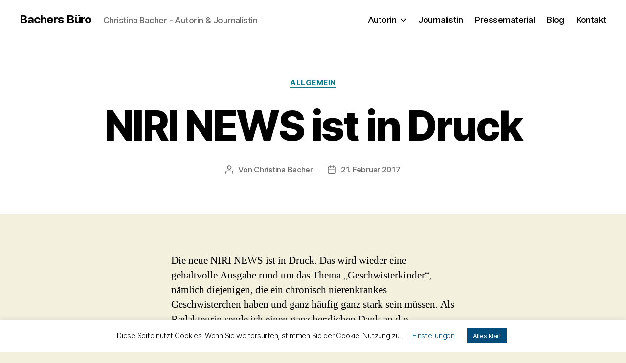

--- FILE ---
content_type: text/html; charset=UTF-8
request_url: https://www.bachers-buero.de/niri-news-ist-in-druck/
body_size: 15568
content:
<!DOCTYPE html>

<html class="no-js" lang="de">

	<head>

		<meta charset="UTF-8">
		<meta name="viewport" content="width=device-width, initial-scale=1.0">

		<link rel="profile" href="https://gmpg.org/xfn/11">

		<title>NIRI NEWS ist in Druck &#8211; Bachers Büro</title>
<meta name='robots' content='max-image-preview:large' />
	<style>img:is([sizes="auto" i], [sizes^="auto," i]) { contain-intrinsic-size: 3000px 1500px }</style>
	<link rel='dns-prefetch' href='//www.bachers-buero.de' />
<link rel="alternate" type="application/rss+xml" title="Bachers Büro &raquo; Feed" href="https://www.bachers-buero.de/feed/" />
<link rel="alternate" type="application/rss+xml" title="Bachers Büro &raquo; Kommentar-Feed" href="https://www.bachers-buero.de/comments/feed/" />
<link rel="alternate" type="application/rss+xml" title="Bachers Büro &raquo; NIRI NEWS ist in Druck-Kommentar-Feed" href="https://www.bachers-buero.de/niri-news-ist-in-druck/feed/" />
<script>
window._wpemojiSettings = {"baseUrl":"https:\/\/s.w.org\/images\/core\/emoji\/16.0.1\/72x72\/","ext":".png","svgUrl":"https:\/\/s.w.org\/images\/core\/emoji\/16.0.1\/svg\/","svgExt":".svg","source":{"concatemoji":"https:\/\/www.bachers-buero.de\/wp-includes\/js\/wp-emoji-release.min.js?ver=6.8.3"}};
/*! This file is auto-generated */
!function(s,n){var o,i,e;function c(e){try{var t={supportTests:e,timestamp:(new Date).valueOf()};sessionStorage.setItem(o,JSON.stringify(t))}catch(e){}}function p(e,t,n){e.clearRect(0,0,e.canvas.width,e.canvas.height),e.fillText(t,0,0);var t=new Uint32Array(e.getImageData(0,0,e.canvas.width,e.canvas.height).data),a=(e.clearRect(0,0,e.canvas.width,e.canvas.height),e.fillText(n,0,0),new Uint32Array(e.getImageData(0,0,e.canvas.width,e.canvas.height).data));return t.every(function(e,t){return e===a[t]})}function u(e,t){e.clearRect(0,0,e.canvas.width,e.canvas.height),e.fillText(t,0,0);for(var n=e.getImageData(16,16,1,1),a=0;a<n.data.length;a++)if(0!==n.data[a])return!1;return!0}function f(e,t,n,a){switch(t){case"flag":return n(e,"\ud83c\udff3\ufe0f\u200d\u26a7\ufe0f","\ud83c\udff3\ufe0f\u200b\u26a7\ufe0f")?!1:!n(e,"\ud83c\udde8\ud83c\uddf6","\ud83c\udde8\u200b\ud83c\uddf6")&&!n(e,"\ud83c\udff4\udb40\udc67\udb40\udc62\udb40\udc65\udb40\udc6e\udb40\udc67\udb40\udc7f","\ud83c\udff4\u200b\udb40\udc67\u200b\udb40\udc62\u200b\udb40\udc65\u200b\udb40\udc6e\u200b\udb40\udc67\u200b\udb40\udc7f");case"emoji":return!a(e,"\ud83e\udedf")}return!1}function g(e,t,n,a){var r="undefined"!=typeof WorkerGlobalScope&&self instanceof WorkerGlobalScope?new OffscreenCanvas(300,150):s.createElement("canvas"),o=r.getContext("2d",{willReadFrequently:!0}),i=(o.textBaseline="top",o.font="600 32px Arial",{});return e.forEach(function(e){i[e]=t(o,e,n,a)}),i}function t(e){var t=s.createElement("script");t.src=e,t.defer=!0,s.head.appendChild(t)}"undefined"!=typeof Promise&&(o="wpEmojiSettingsSupports",i=["flag","emoji"],n.supports={everything:!0,everythingExceptFlag:!0},e=new Promise(function(e){s.addEventListener("DOMContentLoaded",e,{once:!0})}),new Promise(function(t){var n=function(){try{var e=JSON.parse(sessionStorage.getItem(o));if("object"==typeof e&&"number"==typeof e.timestamp&&(new Date).valueOf()<e.timestamp+604800&&"object"==typeof e.supportTests)return e.supportTests}catch(e){}return null}();if(!n){if("undefined"!=typeof Worker&&"undefined"!=typeof OffscreenCanvas&&"undefined"!=typeof URL&&URL.createObjectURL&&"undefined"!=typeof Blob)try{var e="postMessage("+g.toString()+"("+[JSON.stringify(i),f.toString(),p.toString(),u.toString()].join(",")+"));",a=new Blob([e],{type:"text/javascript"}),r=new Worker(URL.createObjectURL(a),{name:"wpTestEmojiSupports"});return void(r.onmessage=function(e){c(n=e.data),r.terminate(),t(n)})}catch(e){}c(n=g(i,f,p,u))}t(n)}).then(function(e){for(var t in e)n.supports[t]=e[t],n.supports.everything=n.supports.everything&&n.supports[t],"flag"!==t&&(n.supports.everythingExceptFlag=n.supports.everythingExceptFlag&&n.supports[t]);n.supports.everythingExceptFlag=n.supports.everythingExceptFlag&&!n.supports.flag,n.DOMReady=!1,n.readyCallback=function(){n.DOMReady=!0}}).then(function(){return e}).then(function(){var e;n.supports.everything||(n.readyCallback(),(e=n.source||{}).concatemoji?t(e.concatemoji):e.wpemoji&&e.twemoji&&(t(e.twemoji),t(e.wpemoji)))}))}((window,document),window._wpemojiSettings);
</script>
<style id='wp-emoji-styles-inline-css'>

	img.wp-smiley, img.emoji {
		display: inline !important;
		border: none !important;
		box-shadow: none !important;
		height: 1em !important;
		width: 1em !important;
		margin: 0 0.07em !important;
		vertical-align: -0.1em !important;
		background: none !important;
		padding: 0 !important;
	}
</style>
<link rel='stylesheet' id='wp-block-library-css' href='https://www.bachers-buero.de/wp-includes/css/dist/block-library/style.min.css?ver=6.8.3' media='all' />
<style id='classic-theme-styles-inline-css'>
/*! This file is auto-generated */
.wp-block-button__link{color:#fff;background-color:#32373c;border-radius:9999px;box-shadow:none;text-decoration:none;padding:calc(.667em + 2px) calc(1.333em + 2px);font-size:1.125em}.wp-block-file__button{background:#32373c;color:#fff;text-decoration:none}
</style>
<style id='global-styles-inline-css'>
:root{--wp--preset--aspect-ratio--square: 1;--wp--preset--aspect-ratio--4-3: 4/3;--wp--preset--aspect-ratio--3-4: 3/4;--wp--preset--aspect-ratio--3-2: 3/2;--wp--preset--aspect-ratio--2-3: 2/3;--wp--preset--aspect-ratio--16-9: 16/9;--wp--preset--aspect-ratio--9-16: 9/16;--wp--preset--color--black: #000000;--wp--preset--color--cyan-bluish-gray: #abb8c3;--wp--preset--color--white: #ffffff;--wp--preset--color--pale-pink: #f78da7;--wp--preset--color--vivid-red: #cf2e2e;--wp--preset--color--luminous-vivid-orange: #ff6900;--wp--preset--color--luminous-vivid-amber: #fcb900;--wp--preset--color--light-green-cyan: #7bdcb5;--wp--preset--color--vivid-green-cyan: #00d084;--wp--preset--color--pale-cyan-blue: #8ed1fc;--wp--preset--color--vivid-cyan-blue: #0693e3;--wp--preset--color--vivid-purple: #9b51e0;--wp--preset--color--accent: #0d788b;--wp--preset--color--primary: #000000;--wp--preset--color--secondary: #625d3b;--wp--preset--color--subtle-background: #d6cfa2;--wp--preset--color--background: #f4f0de;--wp--preset--gradient--vivid-cyan-blue-to-vivid-purple: linear-gradient(135deg,rgba(6,147,227,1) 0%,rgb(155,81,224) 100%);--wp--preset--gradient--light-green-cyan-to-vivid-green-cyan: linear-gradient(135deg,rgb(122,220,180) 0%,rgb(0,208,130) 100%);--wp--preset--gradient--luminous-vivid-amber-to-luminous-vivid-orange: linear-gradient(135deg,rgba(252,185,0,1) 0%,rgba(255,105,0,1) 100%);--wp--preset--gradient--luminous-vivid-orange-to-vivid-red: linear-gradient(135deg,rgba(255,105,0,1) 0%,rgb(207,46,46) 100%);--wp--preset--gradient--very-light-gray-to-cyan-bluish-gray: linear-gradient(135deg,rgb(238,238,238) 0%,rgb(169,184,195) 100%);--wp--preset--gradient--cool-to-warm-spectrum: linear-gradient(135deg,rgb(74,234,220) 0%,rgb(151,120,209) 20%,rgb(207,42,186) 40%,rgb(238,44,130) 60%,rgb(251,105,98) 80%,rgb(254,248,76) 100%);--wp--preset--gradient--blush-light-purple: linear-gradient(135deg,rgb(255,206,236) 0%,rgb(152,150,240) 100%);--wp--preset--gradient--blush-bordeaux: linear-gradient(135deg,rgb(254,205,165) 0%,rgb(254,45,45) 50%,rgb(107,0,62) 100%);--wp--preset--gradient--luminous-dusk: linear-gradient(135deg,rgb(255,203,112) 0%,rgb(199,81,192) 50%,rgb(65,88,208) 100%);--wp--preset--gradient--pale-ocean: linear-gradient(135deg,rgb(255,245,203) 0%,rgb(182,227,212) 50%,rgb(51,167,181) 100%);--wp--preset--gradient--electric-grass: linear-gradient(135deg,rgb(202,248,128) 0%,rgb(113,206,126) 100%);--wp--preset--gradient--midnight: linear-gradient(135deg,rgb(2,3,129) 0%,rgb(40,116,252) 100%);--wp--preset--font-size--small: 18px;--wp--preset--font-size--medium: 20px;--wp--preset--font-size--large: 26.25px;--wp--preset--font-size--x-large: 42px;--wp--preset--font-size--normal: 21px;--wp--preset--font-size--larger: 32px;--wp--preset--spacing--20: 0.44rem;--wp--preset--spacing--30: 0.67rem;--wp--preset--spacing--40: 1rem;--wp--preset--spacing--50: 1.5rem;--wp--preset--spacing--60: 2.25rem;--wp--preset--spacing--70: 3.38rem;--wp--preset--spacing--80: 5.06rem;--wp--preset--shadow--natural: 6px 6px 9px rgba(0, 0, 0, 0.2);--wp--preset--shadow--deep: 12px 12px 50px rgba(0, 0, 0, 0.4);--wp--preset--shadow--sharp: 6px 6px 0px rgba(0, 0, 0, 0.2);--wp--preset--shadow--outlined: 6px 6px 0px -3px rgba(255, 255, 255, 1), 6px 6px rgba(0, 0, 0, 1);--wp--preset--shadow--crisp: 6px 6px 0px rgba(0, 0, 0, 1);}:where(.is-layout-flex){gap: 0.5em;}:where(.is-layout-grid){gap: 0.5em;}body .is-layout-flex{display: flex;}.is-layout-flex{flex-wrap: wrap;align-items: center;}.is-layout-flex > :is(*, div){margin: 0;}body .is-layout-grid{display: grid;}.is-layout-grid > :is(*, div){margin: 0;}:where(.wp-block-columns.is-layout-flex){gap: 2em;}:where(.wp-block-columns.is-layout-grid){gap: 2em;}:where(.wp-block-post-template.is-layout-flex){gap: 1.25em;}:where(.wp-block-post-template.is-layout-grid){gap: 1.25em;}.has-black-color{color: var(--wp--preset--color--black) !important;}.has-cyan-bluish-gray-color{color: var(--wp--preset--color--cyan-bluish-gray) !important;}.has-white-color{color: var(--wp--preset--color--white) !important;}.has-pale-pink-color{color: var(--wp--preset--color--pale-pink) !important;}.has-vivid-red-color{color: var(--wp--preset--color--vivid-red) !important;}.has-luminous-vivid-orange-color{color: var(--wp--preset--color--luminous-vivid-orange) !important;}.has-luminous-vivid-amber-color{color: var(--wp--preset--color--luminous-vivid-amber) !important;}.has-light-green-cyan-color{color: var(--wp--preset--color--light-green-cyan) !important;}.has-vivid-green-cyan-color{color: var(--wp--preset--color--vivid-green-cyan) !important;}.has-pale-cyan-blue-color{color: var(--wp--preset--color--pale-cyan-blue) !important;}.has-vivid-cyan-blue-color{color: var(--wp--preset--color--vivid-cyan-blue) !important;}.has-vivid-purple-color{color: var(--wp--preset--color--vivid-purple) !important;}.has-black-background-color{background-color: var(--wp--preset--color--black) !important;}.has-cyan-bluish-gray-background-color{background-color: var(--wp--preset--color--cyan-bluish-gray) !important;}.has-white-background-color{background-color: var(--wp--preset--color--white) !important;}.has-pale-pink-background-color{background-color: var(--wp--preset--color--pale-pink) !important;}.has-vivid-red-background-color{background-color: var(--wp--preset--color--vivid-red) !important;}.has-luminous-vivid-orange-background-color{background-color: var(--wp--preset--color--luminous-vivid-orange) !important;}.has-luminous-vivid-amber-background-color{background-color: var(--wp--preset--color--luminous-vivid-amber) !important;}.has-light-green-cyan-background-color{background-color: var(--wp--preset--color--light-green-cyan) !important;}.has-vivid-green-cyan-background-color{background-color: var(--wp--preset--color--vivid-green-cyan) !important;}.has-pale-cyan-blue-background-color{background-color: var(--wp--preset--color--pale-cyan-blue) !important;}.has-vivid-cyan-blue-background-color{background-color: var(--wp--preset--color--vivid-cyan-blue) !important;}.has-vivid-purple-background-color{background-color: var(--wp--preset--color--vivid-purple) !important;}.has-black-border-color{border-color: var(--wp--preset--color--black) !important;}.has-cyan-bluish-gray-border-color{border-color: var(--wp--preset--color--cyan-bluish-gray) !important;}.has-white-border-color{border-color: var(--wp--preset--color--white) !important;}.has-pale-pink-border-color{border-color: var(--wp--preset--color--pale-pink) !important;}.has-vivid-red-border-color{border-color: var(--wp--preset--color--vivid-red) !important;}.has-luminous-vivid-orange-border-color{border-color: var(--wp--preset--color--luminous-vivid-orange) !important;}.has-luminous-vivid-amber-border-color{border-color: var(--wp--preset--color--luminous-vivid-amber) !important;}.has-light-green-cyan-border-color{border-color: var(--wp--preset--color--light-green-cyan) !important;}.has-vivid-green-cyan-border-color{border-color: var(--wp--preset--color--vivid-green-cyan) !important;}.has-pale-cyan-blue-border-color{border-color: var(--wp--preset--color--pale-cyan-blue) !important;}.has-vivid-cyan-blue-border-color{border-color: var(--wp--preset--color--vivid-cyan-blue) !important;}.has-vivid-purple-border-color{border-color: var(--wp--preset--color--vivid-purple) !important;}.has-vivid-cyan-blue-to-vivid-purple-gradient-background{background: var(--wp--preset--gradient--vivid-cyan-blue-to-vivid-purple) !important;}.has-light-green-cyan-to-vivid-green-cyan-gradient-background{background: var(--wp--preset--gradient--light-green-cyan-to-vivid-green-cyan) !important;}.has-luminous-vivid-amber-to-luminous-vivid-orange-gradient-background{background: var(--wp--preset--gradient--luminous-vivid-amber-to-luminous-vivid-orange) !important;}.has-luminous-vivid-orange-to-vivid-red-gradient-background{background: var(--wp--preset--gradient--luminous-vivid-orange-to-vivid-red) !important;}.has-very-light-gray-to-cyan-bluish-gray-gradient-background{background: var(--wp--preset--gradient--very-light-gray-to-cyan-bluish-gray) !important;}.has-cool-to-warm-spectrum-gradient-background{background: var(--wp--preset--gradient--cool-to-warm-spectrum) !important;}.has-blush-light-purple-gradient-background{background: var(--wp--preset--gradient--blush-light-purple) !important;}.has-blush-bordeaux-gradient-background{background: var(--wp--preset--gradient--blush-bordeaux) !important;}.has-luminous-dusk-gradient-background{background: var(--wp--preset--gradient--luminous-dusk) !important;}.has-pale-ocean-gradient-background{background: var(--wp--preset--gradient--pale-ocean) !important;}.has-electric-grass-gradient-background{background: var(--wp--preset--gradient--electric-grass) !important;}.has-midnight-gradient-background{background: var(--wp--preset--gradient--midnight) !important;}.has-small-font-size{font-size: var(--wp--preset--font-size--small) !important;}.has-medium-font-size{font-size: var(--wp--preset--font-size--medium) !important;}.has-large-font-size{font-size: var(--wp--preset--font-size--large) !important;}.has-x-large-font-size{font-size: var(--wp--preset--font-size--x-large) !important;}
:where(.wp-block-post-template.is-layout-flex){gap: 1.25em;}:where(.wp-block-post-template.is-layout-grid){gap: 1.25em;}
:where(.wp-block-columns.is-layout-flex){gap: 2em;}:where(.wp-block-columns.is-layout-grid){gap: 2em;}
:root :where(.wp-block-pullquote){font-size: 1.5em;line-height: 1.6;}
</style>
<link rel='stylesheet' id='cookie-law-info-css' href='https://www.bachers-buero.de/wp-content/plugins/cookie-law-info/legacy/public/css/cookie-law-info-public.css?ver=3.3.6' media='all' />
<link rel='stylesheet' id='cookie-law-info-gdpr-css' href='https://www.bachers-buero.de/wp-content/plugins/cookie-law-info/legacy/public/css/cookie-law-info-gdpr.css?ver=3.3.6' media='all' />
<link rel='stylesheet' id='twentytwenty-style-css' href='https://www.bachers-buero.de/wp-content/themes/twentytwenty/style.css?ver=2.9' media='all' />
<style id='twentytwenty-style-inline-css'>
.color-accent,.color-accent-hover:hover,.color-accent-hover:focus,:root .has-accent-color,.has-drop-cap:not(:focus):first-letter,.wp-block-button.is-style-outline,a { color: #0d788b; }blockquote,.border-color-accent,.border-color-accent-hover:hover,.border-color-accent-hover:focus { border-color: #0d788b; }button,.button,.faux-button,.wp-block-button__link,.wp-block-file .wp-block-file__button,input[type="button"],input[type="reset"],input[type="submit"],.bg-accent,.bg-accent-hover:hover,.bg-accent-hover:focus,:root .has-accent-background-color,.comment-reply-link { background-color: #0d788b; }.fill-children-accent,.fill-children-accent * { fill: #0d788b; }:root .has-background-color,button,.button,.faux-button,.wp-block-button__link,.wp-block-file__button,input[type="button"],input[type="reset"],input[type="submit"],.wp-block-button,.comment-reply-link,.has-background.has-primary-background-color:not(.has-text-color),.has-background.has-primary-background-color *:not(.has-text-color),.has-background.has-accent-background-color:not(.has-text-color),.has-background.has-accent-background-color *:not(.has-text-color) { color: #f4f0de; }:root .has-background-background-color { background-color: #f4f0de; }body,.entry-title a,:root .has-primary-color { color: #000000; }:root .has-primary-background-color { background-color: #000000; }cite,figcaption,.wp-caption-text,.post-meta,.entry-content .wp-block-archives li,.entry-content .wp-block-categories li,.entry-content .wp-block-latest-posts li,.wp-block-latest-comments__comment-date,.wp-block-latest-posts__post-date,.wp-block-embed figcaption,.wp-block-image figcaption,.wp-block-pullquote cite,.comment-metadata,.comment-respond .comment-notes,.comment-respond .logged-in-as,.pagination .dots,.entry-content hr:not(.has-background),hr.styled-separator,:root .has-secondary-color { color: #625d3b; }:root .has-secondary-background-color { background-color: #625d3b; }pre,fieldset,input,textarea,table,table *,hr { border-color: #d6cfa2; }caption,code,code,kbd,samp,.wp-block-table.is-style-stripes tbody tr:nth-child(odd),:root .has-subtle-background-background-color { background-color: #d6cfa2; }.wp-block-table.is-style-stripes { border-bottom-color: #d6cfa2; }.wp-block-latest-posts.is-grid li { border-top-color: #d6cfa2; }:root .has-subtle-background-color { color: #d6cfa2; }body:not(.overlay-header) .primary-menu > li > a,body:not(.overlay-header) .primary-menu > li > .icon,.modal-menu a,.footer-menu a, .footer-widgets a:where(:not(.wp-block-button__link)),#site-footer .wp-block-button.is-style-outline,.wp-block-pullquote:before,.singular:not(.overlay-header) .entry-header a,.archive-header a,.header-footer-group .color-accent,.header-footer-group .color-accent-hover:hover { color: #0c8296; }.social-icons a,#site-footer button:not(.toggle),#site-footer .button,#site-footer .faux-button,#site-footer .wp-block-button__link,#site-footer .wp-block-file__button,#site-footer input[type="button"],#site-footer input[type="reset"],#site-footer input[type="submit"] { background-color: #0c8296; }.social-icons a,body:not(.overlay-header) .primary-menu ul,.header-footer-group button,.header-footer-group .button,.header-footer-group .faux-button,.header-footer-group .wp-block-button:not(.is-style-outline) .wp-block-button__link,.header-footer-group .wp-block-file__button,.header-footer-group input[type="button"],.header-footer-group input[type="reset"],.header-footer-group input[type="submit"] { color: #ffffff; }#site-header,.footer-nav-widgets-wrapper,#site-footer,.menu-modal,.menu-modal-inner,.search-modal-inner,.archive-header,.singular .entry-header,.singular .featured-media:before,.wp-block-pullquote:before { background-color: #ffffff; }.header-footer-group,body:not(.overlay-header) #site-header .toggle,.menu-modal .toggle { color: #000000; }body:not(.overlay-header) .primary-menu ul { background-color: #000000; }body:not(.overlay-header) .primary-menu > li > ul:after { border-bottom-color: #000000; }body:not(.overlay-header) .primary-menu ul ul:after { border-left-color: #000000; }.site-description,body:not(.overlay-header) .toggle-inner .toggle-text,.widget .post-date,.widget .rss-date,.widget_archive li,.widget_categories li,.widget cite,.widget_pages li,.widget_meta li,.widget_nav_menu li,.powered-by-wordpress,.footer-credits .privacy-policy,.to-the-top,.singular .entry-header .post-meta,.singular:not(.overlay-header) .entry-header .post-meta a { color: #6d6d6d; }.header-footer-group pre,.header-footer-group fieldset,.header-footer-group input,.header-footer-group textarea,.header-footer-group table,.header-footer-group table *,.footer-nav-widgets-wrapper,#site-footer,.menu-modal nav *,.footer-widgets-outer-wrapper,.footer-top { border-color: #dbdbdb; }.header-footer-group table caption,body:not(.overlay-header) .header-inner .toggle-wrapper::before { background-color: #dbdbdb; }
</style>
<link rel='stylesheet' id='twentytwenty-fonts-css' href='https://www.bachers-buero.de/wp-content/themes/twentytwenty/assets/css/font-inter.css?ver=2.9' media='all' />
<link rel='stylesheet' id='twentytwenty-print-style-css' href='https://www.bachers-buero.de/wp-content/themes/twentytwenty/print.css?ver=2.9' media='print' />
<script src="https://www.bachers-buero.de/wp-includes/js/jquery/jquery.min.js?ver=3.7.1" id="jquery-core-js"></script>
<script src="https://www.bachers-buero.de/wp-includes/js/jquery/jquery-migrate.min.js?ver=3.4.1" id="jquery-migrate-js"></script>
<script id="cookie-law-info-js-extra">
var Cli_Data = {"nn_cookie_ids":[],"cookielist":[],"non_necessary_cookies":[],"ccpaEnabled":"","ccpaRegionBased":"","ccpaBarEnabled":"","strictlyEnabled":["necessary","obligatoire"],"ccpaType":"gdpr","js_blocking":"","custom_integration":"","triggerDomRefresh":"","secure_cookies":""};
var cli_cookiebar_settings = {"animate_speed_hide":"500","animate_speed_show":"500","background":"#FFF","border":"#b1a6a6c2","border_on":"","button_1_button_colour":"#004c7c","button_1_button_hover":"#003d63","button_1_link_colour":"#fff","button_1_as_button":"1","button_1_new_win":"","button_2_button_colour":"#333","button_2_button_hover":"#292929","button_2_link_colour":"#444","button_2_as_button":"","button_2_hidebar":"","button_3_button_colour":"#004c7c","button_3_button_hover":"#003d63","button_3_link_colour":"#fff","button_3_as_button":"1","button_3_new_win":"","button_4_button_colour":"#000","button_4_button_hover":"#000000","button_4_link_colour":"#004c7c","button_4_as_button":"","button_7_button_colour":"#61a229","button_7_button_hover":"#4e8221","button_7_link_colour":"#fff","button_7_as_button":"1","button_7_new_win":"","font_family":"inherit","header_fix":"","notify_animate_hide":"1","notify_animate_show":"","notify_div_id":"#cookie-law-info-bar","notify_position_horizontal":"right","notify_position_vertical":"bottom","scroll_close":"","scroll_close_reload":"","accept_close_reload":"","reject_close_reload":"","showagain_tab":"","showagain_background":"#fff","showagain_border":"#000","showagain_div_id":"#cookie-law-info-again","showagain_x_position":"100px","text":"#000","show_once_yn":"","show_once":"10000","logging_on":"","as_popup":"","popup_overlay":"1","bar_heading_text":"","cookie_bar_as":"banner","popup_showagain_position":"bottom-right","widget_position":"left"};
var log_object = {"ajax_url":"https:\/\/www.bachers-buero.de\/wp-admin\/admin-ajax.php"};
</script>
<script src="https://www.bachers-buero.de/wp-content/plugins/cookie-law-info/legacy/public/js/cookie-law-info-public.js?ver=3.3.6" id="cookie-law-info-js"></script>
<script src="https://www.bachers-buero.de/wp-content/themes/twentytwenty/assets/js/index.js?ver=2.9" id="twentytwenty-js-js" defer data-wp-strategy="defer"></script>
<link rel="https://api.w.org/" href="https://www.bachers-buero.de/wp-json/" /><link rel="alternate" title="JSON" type="application/json" href="https://www.bachers-buero.de/wp-json/wp/v2/posts/1844" /><link rel="EditURI" type="application/rsd+xml" title="RSD" href="https://www.bachers-buero.de/xmlrpc.php?rsd" />
<meta name="generator" content="WordPress 6.8.3" />
<link rel="canonical" href="https://www.bachers-buero.de/niri-news-ist-in-druck/" />
<link rel='shortlink' href='https://www.bachers-buero.de/?p=1844' />
<link rel="alternate" title="oEmbed (JSON)" type="application/json+oembed" href="https://www.bachers-buero.de/wp-json/oembed/1.0/embed?url=https%3A%2F%2Fwww.bachers-buero.de%2Fniri-news-ist-in-druck%2F" />
<link rel="alternate" title="oEmbed (XML)" type="text/xml+oembed" href="https://www.bachers-buero.de/wp-json/oembed/1.0/embed?url=https%3A%2F%2Fwww.bachers-buero.de%2Fniri-news-ist-in-druck%2F&#038;format=xml" />
<!-- Analytics by WP Statistics - https://wp-statistics.com -->
	<script>document.documentElement.className = document.documentElement.className.replace( 'no-js', 'js' );</script>
	<noscript><style>.lazyload[data-src]{display:none !important;}</style></noscript><style>.lazyload{background-image:none !important;}.lazyload:before{background-image:none !important;}</style><style id="custom-background-css">
body.custom-background { background-color: #f4f0de; }
</style>
	<link rel="icon" href="https://www.bachers-buero.de/wp-content/uploads/2020/07/cropped-favicon_bb2-32x32.png" sizes="32x32" />
<link rel="icon" href="https://www.bachers-buero.de/wp-content/uploads/2020/07/cropped-favicon_bb2-192x192.png" sizes="192x192" />
<link rel="apple-touch-icon" href="https://www.bachers-buero.de/wp-content/uploads/2020/07/cropped-favicon_bb2-180x180.png" />
<meta name="msapplication-TileImage" content="https://www.bachers-buero.de/wp-content/uploads/2020/07/cropped-favicon_bb2-270x270.png" />
		<style id="wp-custom-css">
			h3 {
  font-size: 2.7rem;
}		</style>
		
	</head>

	<body class="wp-singular post-template-default single single-post postid-1844 single-format-standard custom-background wp-embed-responsive wp-theme-twentytwenty singular missing-post-thumbnail has-single-pagination showing-comments hide-avatars footer-top-visible">

		<a class="skip-link screen-reader-text" href="#site-content">Zum Inhalt springen</a>
		<header id="site-header" class="header-footer-group">

			<div class="header-inner section-inner">

				<div class="header-titles-wrapper">

					
					<div class="header-titles">

						<div class="site-title faux-heading"><a href="https://www.bachers-buero.de/" rel="home">Bachers Büro</a></div><div class="site-description">Christina Bacher - Autorin &amp; Journalistin</div><!-- .site-description -->
					</div><!-- .header-titles -->

					<button class="toggle nav-toggle mobile-nav-toggle" data-toggle-target=".menu-modal"  data-toggle-body-class="showing-menu-modal" aria-expanded="false" data-set-focus=".close-nav-toggle">
						<span class="toggle-inner">
							<span class="toggle-icon">
								<svg class="svg-icon" aria-hidden="true" role="img" focusable="false" xmlns="http://www.w3.org/2000/svg" width="26" height="7" viewBox="0 0 26 7"><path fill-rule="evenodd" d="M332.5,45 C330.567003,45 329,43.4329966 329,41.5 C329,39.5670034 330.567003,38 332.5,38 C334.432997,38 336,39.5670034 336,41.5 C336,43.4329966 334.432997,45 332.5,45 Z M342,45 C340.067003,45 338.5,43.4329966 338.5,41.5 C338.5,39.5670034 340.067003,38 342,38 C343.932997,38 345.5,39.5670034 345.5,41.5 C345.5,43.4329966 343.932997,45 342,45 Z M351.5,45 C349.567003,45 348,43.4329966 348,41.5 C348,39.5670034 349.567003,38 351.5,38 C353.432997,38 355,39.5670034 355,41.5 C355,43.4329966 353.432997,45 351.5,45 Z" transform="translate(-329 -38)" /></svg>							</span>
							<span class="toggle-text">Menü</span>
						</span>
					</button><!-- .nav-toggle -->

				</div><!-- .header-titles-wrapper -->

				<div class="header-navigation-wrapper">

					
							<nav class="primary-menu-wrapper" aria-label="Horizontal">

								<ul class="primary-menu reset-list-style">

								<li id="menu-item-52" class="menu-item menu-item-type-custom menu-item-object-custom menu-item-has-children menu-item-52"><a href="#">Autorin</a><span class="icon"></span>
<ul class="sub-menu">
	<li id="menu-item-55" class="menu-item menu-item-type-post_type menu-item-object-page menu-item-55"><a href="https://www.bachers-buero.de/autorin/buecher/">Kinder-/Jugendbücher</a></li>
	<li id="menu-item-111" class="menu-item menu-item-type-post_type menu-item-object-page menu-item-111"><a href="https://www.bachers-buero.de/autorin/romane/">Romane</a></li>
	<li id="menu-item-4066" class="menu-item menu-item-type-post_type menu-item-object-page menu-item-4066"><a href="https://www.bachers-buero.de/autorin/sachbuecher/">Sachbücher</a></li>
	<li id="menu-item-966" class="menu-item menu-item-type-post_type menu-item-object-page menu-item-966"><a href="https://www.bachers-buero.de/autorin/lese-und-schreibfoerderung/">Lese- und Schreibförderung</a></li>
	<li id="menu-item-3191" class="menu-item menu-item-type-post_type menu-item-object-page menu-item-3191"><a href="https://www.bachers-buero.de/autorin/schullesungen/">Schullesungen</a></li>
	<li id="menu-item-4065" class="menu-item menu-item-type-post_type menu-item-object-page menu-item-4065"><a href="https://www.bachers-buero.de/autorin/stadtrundgaenge/">Stadtrundgänge</a></li>
</ul>
</li>
<li id="menu-item-361" class="menu-item menu-item-type-post_type menu-item-object-page menu-item-361"><a href="https://www.bachers-buero.de/journalistin-arbeitsproben/">Journalistin</a></li>
<li id="menu-item-58" class="menu-item menu-item-type-post_type menu-item-object-page menu-item-58"><a href="https://www.bachers-buero.de/pressematerial/">Pressematerial</a></li>
<li id="menu-item-17" class="menu-item menu-item-type-post_type menu-item-object-page menu-item-17"><a href="https://www.bachers-buero.de/blog/">Blog</a></li>
<li id="menu-item-20" class="menu-item menu-item-type-post_type menu-item-object-page menu-item-20"><a href="https://www.bachers-buero.de/kontakt/">Kontakt</a></li>

								</ul>

							</nav><!-- .primary-menu-wrapper -->

						
				</div><!-- .header-navigation-wrapper -->

			</div><!-- .header-inner -->

			
		</header><!-- #site-header -->

		
<div class="menu-modal cover-modal header-footer-group" data-modal-target-string=".menu-modal">

	<div class="menu-modal-inner modal-inner">

		<div class="menu-wrapper section-inner">

			<div class="menu-top">

				<button class="toggle close-nav-toggle fill-children-current-color" data-toggle-target=".menu-modal" data-toggle-body-class="showing-menu-modal" data-set-focus=".menu-modal">
					<span class="toggle-text">Menü schließen</span>
					<svg class="svg-icon" aria-hidden="true" role="img" focusable="false" xmlns="http://www.w3.org/2000/svg" width="16" height="16" viewBox="0 0 16 16"><polygon fill="" fill-rule="evenodd" points="6.852 7.649 .399 1.195 1.445 .149 7.899 6.602 14.352 .149 15.399 1.195 8.945 7.649 15.399 14.102 14.352 15.149 7.899 8.695 1.445 15.149 .399 14.102" /></svg>				</button><!-- .nav-toggle -->

				
					<nav class="mobile-menu" aria-label="Mobile">

						<ul class="modal-menu reset-list-style">

						<li class="menu-item menu-item-type-custom menu-item-object-custom menu-item-has-children menu-item-52"><div class="ancestor-wrapper"><a href="#">Autorin</a><button class="toggle sub-menu-toggle fill-children-current-color" data-toggle-target=".menu-modal .menu-item-52 > .sub-menu" data-toggle-type="slidetoggle" data-toggle-duration="250" aria-expanded="false"><span class="screen-reader-text">Untermenü anzeigen</span><svg class="svg-icon" aria-hidden="true" role="img" focusable="false" xmlns="http://www.w3.org/2000/svg" width="20" height="12" viewBox="0 0 20 12"><polygon fill="" fill-rule="evenodd" points="1319.899 365.778 1327.678 358 1329.799 360.121 1319.899 370.021 1310 360.121 1312.121 358" transform="translate(-1310 -358)" /></svg></button></div><!-- .ancestor-wrapper -->
<ul class="sub-menu">
	<li class="menu-item menu-item-type-post_type menu-item-object-page menu-item-55"><div class="ancestor-wrapper"><a href="https://www.bachers-buero.de/autorin/buecher/">Kinder-/Jugendbücher</a></div><!-- .ancestor-wrapper --></li>
	<li class="menu-item menu-item-type-post_type menu-item-object-page menu-item-111"><div class="ancestor-wrapper"><a href="https://www.bachers-buero.de/autorin/romane/">Romane</a></div><!-- .ancestor-wrapper --></li>
	<li class="menu-item menu-item-type-post_type menu-item-object-page menu-item-4066"><div class="ancestor-wrapper"><a href="https://www.bachers-buero.de/autorin/sachbuecher/">Sachbücher</a></div><!-- .ancestor-wrapper --></li>
	<li class="menu-item menu-item-type-post_type menu-item-object-page menu-item-966"><div class="ancestor-wrapper"><a href="https://www.bachers-buero.de/autorin/lese-und-schreibfoerderung/">Lese- und Schreibförderung</a></div><!-- .ancestor-wrapper --></li>
	<li class="menu-item menu-item-type-post_type menu-item-object-page menu-item-3191"><div class="ancestor-wrapper"><a href="https://www.bachers-buero.de/autorin/schullesungen/">Schullesungen</a></div><!-- .ancestor-wrapper --></li>
	<li class="menu-item menu-item-type-post_type menu-item-object-page menu-item-4065"><div class="ancestor-wrapper"><a href="https://www.bachers-buero.de/autorin/stadtrundgaenge/">Stadtrundgänge</a></div><!-- .ancestor-wrapper --></li>
</ul>
</li>
<li class="menu-item menu-item-type-post_type menu-item-object-page menu-item-361"><div class="ancestor-wrapper"><a href="https://www.bachers-buero.de/journalistin-arbeitsproben/">Journalistin</a></div><!-- .ancestor-wrapper --></li>
<li class="menu-item menu-item-type-post_type menu-item-object-page menu-item-58"><div class="ancestor-wrapper"><a href="https://www.bachers-buero.de/pressematerial/">Pressematerial</a></div><!-- .ancestor-wrapper --></li>
<li class="menu-item menu-item-type-post_type menu-item-object-page menu-item-17"><div class="ancestor-wrapper"><a href="https://www.bachers-buero.de/blog/">Blog</a></div><!-- .ancestor-wrapper --></li>
<li class="menu-item menu-item-type-post_type menu-item-object-page menu-item-20"><div class="ancestor-wrapper"><a href="https://www.bachers-buero.de/kontakt/">Kontakt</a></div><!-- .ancestor-wrapper --></li>

						</ul>

					</nav>

					
			</div><!-- .menu-top -->

			<div class="menu-bottom">

				
			</div><!-- .menu-bottom -->

		</div><!-- .menu-wrapper -->

	</div><!-- .menu-modal-inner -->

</div><!-- .menu-modal -->

<main id="site-content">

	
<article class="post-1844 post type-post status-publish format-standard hentry category-allgemein" id="post-1844">

	
<header class="entry-header has-text-align-center header-footer-group">

	<div class="entry-header-inner section-inner medium">

		
			<div class="entry-categories">
				<span class="screen-reader-text">
					Kategorien				</span>
				<div class="entry-categories-inner">
					<a href="https://www.bachers-buero.de/category/allgemein/" rel="category tag">Allgemein</a>				</div><!-- .entry-categories-inner -->
			</div><!-- .entry-categories -->

			<h1 class="entry-title">NIRI NEWS ist in Druck</h1>
		<div class="post-meta-wrapper post-meta-single post-meta-single-top">

			<ul class="post-meta">

									<li class="post-author meta-wrapper">
						<span class="meta-icon">
							<span class="screen-reader-text">
								Beitragsautor							</span>
							<svg class="svg-icon" aria-hidden="true" role="img" focusable="false" xmlns="http://www.w3.org/2000/svg" width="18" height="20" viewBox="0 0 18 20"><path fill="" d="M18,19 C18,19.5522847 17.5522847,20 17,20 C16.4477153,20 16,19.5522847 16,19 L16,17 C16,15.3431458 14.6568542,14 13,14 L5,14 C3.34314575,14 2,15.3431458 2,17 L2,19 C2,19.5522847 1.55228475,20 1,20 C0.44771525,20 0,19.5522847 0,19 L0,17 C0,14.2385763 2.23857625,12 5,12 L13,12 C15.7614237,12 18,14.2385763 18,17 L18,19 Z M9,10 C6.23857625,10 4,7.76142375 4,5 C4,2.23857625 6.23857625,0 9,0 C11.7614237,0 14,2.23857625 14,5 C14,7.76142375 11.7614237,10 9,10 Z M9,8 C10.6568542,8 12,6.65685425 12,5 C12,3.34314575 10.6568542,2 9,2 C7.34314575,2 6,3.34314575 6,5 C6,6.65685425 7.34314575,8 9,8 Z" /></svg>						</span>
						<span class="meta-text">
							Von <a href="https://www.bachers-buero.de/author/admin_christina/">Christina Bacher</a>						</span>
					</li>
										<li class="post-date meta-wrapper">
						<span class="meta-icon">
							<span class="screen-reader-text">
								Veröffentlichungsdatum							</span>
							<svg class="svg-icon" aria-hidden="true" role="img" focusable="false" xmlns="http://www.w3.org/2000/svg" width="18" height="19" viewBox="0 0 18 19"><path fill="" d="M4.60069444,4.09375 L3.25,4.09375 C2.47334957,4.09375 1.84375,4.72334957 1.84375,5.5 L1.84375,7.26736111 L16.15625,7.26736111 L16.15625,5.5 C16.15625,4.72334957 15.5266504,4.09375 14.75,4.09375 L13.3993056,4.09375 L13.3993056,4.55555556 C13.3993056,5.02154581 13.0215458,5.39930556 12.5555556,5.39930556 C12.0895653,5.39930556 11.7118056,5.02154581 11.7118056,4.55555556 L11.7118056,4.09375 L6.28819444,4.09375 L6.28819444,4.55555556 C6.28819444,5.02154581 5.9104347,5.39930556 5.44444444,5.39930556 C4.97845419,5.39930556 4.60069444,5.02154581 4.60069444,4.55555556 L4.60069444,4.09375 Z M6.28819444,2.40625 L11.7118056,2.40625 L11.7118056,1 C11.7118056,0.534009742 12.0895653,0.15625 12.5555556,0.15625 C13.0215458,0.15625 13.3993056,0.534009742 13.3993056,1 L13.3993056,2.40625 L14.75,2.40625 C16.4586309,2.40625 17.84375,3.79136906 17.84375,5.5 L17.84375,15.875 C17.84375,17.5836309 16.4586309,18.96875 14.75,18.96875 L3.25,18.96875 C1.54136906,18.96875 0.15625,17.5836309 0.15625,15.875 L0.15625,5.5 C0.15625,3.79136906 1.54136906,2.40625 3.25,2.40625 L4.60069444,2.40625 L4.60069444,1 C4.60069444,0.534009742 4.97845419,0.15625 5.44444444,0.15625 C5.9104347,0.15625 6.28819444,0.534009742 6.28819444,1 L6.28819444,2.40625 Z M1.84375,8.95486111 L1.84375,15.875 C1.84375,16.6516504 2.47334957,17.28125 3.25,17.28125 L14.75,17.28125 C15.5266504,17.28125 16.15625,16.6516504 16.15625,15.875 L16.15625,8.95486111 L1.84375,8.95486111 Z" /></svg>						</span>
						<span class="meta-text">
							<a href="https://www.bachers-buero.de/niri-news-ist-in-druck/">21. Februar 2017</a>
						</span>
					</li>
					
			</ul><!-- .post-meta -->

		</div><!-- .post-meta-wrapper -->

		
	</div><!-- .entry-header-inner -->

</header><!-- .entry-header -->

	<div class="post-inner thin ">

		<div class="entry-content">

			<p>Die neue NIRI NEWS ist in Druck. Das wird wieder eine gehaltvolle Ausgabe rund um das Thema &#8222;Geschwisterkinder&#8220;, nämlich diejenigen, die ein chronisch nierenkrankes Geschwisterchen haben und ganz häufig ganz stark sein müssen. Als Redakteurin sende ich einen ganz herzlichen Dank an die Nephrokids, die Kinderredaktion, aber auch an Christina, Michaela, Lisa, Simone und Sandra. Gutes Teamwork!<img fetchpriority="high" decoding="async" class="alignnone size-full wp-image-1845 lazyload" src="[data-uri]" alt="" width="455" height="602"   data-src="http://www.bachers-buero.de/wp-content/uploads/2017/02/Bildschirmfoto-2017-02-21-um-20.58.34.png" data-srcset="https://www.bachers-buero.de/wp-content/uploads/2017/02/Bildschirmfoto-2017-02-21-um-20.58.34.png 455w, https://www.bachers-buero.de/wp-content/uploads/2017/02/Bildschirmfoto-2017-02-21-um-20.58.34-227x300.png 227w" data-sizes="auto" data-eio-rwidth="455" data-eio-rheight="602" /><noscript><img fetchpriority="high" decoding="async" class="alignnone size-full wp-image-1845" src="http://www.bachers-buero.de/wp-content/uploads/2017/02/Bildschirmfoto-2017-02-21-um-20.58.34.png" alt="" width="455" height="602" srcset="https://www.bachers-buero.de/wp-content/uploads/2017/02/Bildschirmfoto-2017-02-21-um-20.58.34.png 455w, https://www.bachers-buero.de/wp-content/uploads/2017/02/Bildschirmfoto-2017-02-21-um-20.58.34-227x300.png 227w" sizes="(max-width: 455px) 100vw, 455px" data-eio="l" /></noscript></p>

		</div><!-- .entry-content -->

	</div><!-- .post-inner -->

	<div class="section-inner">
		
	</div><!-- .section-inner -->

	
	<nav class="pagination-single section-inner" aria-label="Beitrag">

		<hr class="styled-separator is-style-wide" aria-hidden="true" />

		<div class="pagination-single-inner">

			
				<a class="previous-post" href="https://www.bachers-buero.de/flucht-voran/">
					<span class="arrow" aria-hidden="true">&larr;</span>
					<span class="title"><span class="title-inner">Flucht voran</span></span>
				</a>

				
				<a class="next-post" href="https://www.bachers-buero.de/schmetterling-auf-einem-holzstamm/">
					<span class="arrow" aria-hidden="true">&rarr;</span>
						<span class="title"><span class="title-inner">Schmetterling auf Holz</span></span>
				</a>
				
		</div><!-- .pagination-single-inner -->

		<hr class="styled-separator is-style-wide" aria-hidden="true" />

	</nav><!-- .pagination-single -->

	
</article><!-- .post -->

</main><!-- #site-content -->


	<div class="footer-nav-widgets-wrapper header-footer-group">

		<div class="footer-inner section-inner">

			
			
				<aside class="footer-widgets-outer-wrapper">

					<div class="footer-widgets-wrapper">

						
							<div class="footer-widgets column-one grid-item">
								
		<div class="widget widget_recent_entries"><div class="widget-content">
		<h2 class="widget-title subheading heading-size-3">Neueste Blog-Beiträge</h2><nav aria-label="Neueste Blog-Beiträge">
		<ul>
											<li>
					<a href="https://www.bachers-buero.de/book-release-lesung-in-nippes/">Book-Release-Lesung in Nippes</a>
									</li>
											<li>
					<a href="https://www.bachers-buero.de/lese-termine-2026/">Lese-Termine 2026</a>
									</li>
											<li>
					<a href="https://www.bachers-buero.de/mer-dun-et-foer-koelle/">Mer dun et för Kölle</a>
									</li>
											<li>
					<a href="https://www.bachers-buero.de/buchvorstellung-in-wesseling/">Buchvorstellung in Wesseling</a>
									</li>
											<li>
					<a href="https://www.bachers-buero.de/dezemberausgabe-am-start-2/">Dezemberausgabe am Start!</a>
									</li>
					</ul>

		</nav></div></div>							</div>

						
						
							<div class="footer-widgets column-two grid-item">
								<div class="widget widget_archive"><div class="widget-content"><h2 class="widget-title subheading heading-size-3">Archiv</h2>		<label class="screen-reader-text" for="archives-dropdown-3">Archiv</label>
		<select id="archives-dropdown-3" name="archive-dropdown">
			
			<option value="">Monat auswählen</option>
				<option value='https://www.bachers-buero.de/2026/01/'> Januar 2026 </option>
	<option value='https://www.bachers-buero.de/2025/12/'> Dezember 2025 </option>
	<option value='https://www.bachers-buero.de/2025/11/'> November 2025 </option>
	<option value='https://www.bachers-buero.de/2025/10/'> Oktober 2025 </option>
	<option value='https://www.bachers-buero.de/2025/09/'> September 2025 </option>
	<option value='https://www.bachers-buero.de/2025/08/'> August 2025 </option>
	<option value='https://www.bachers-buero.de/2025/07/'> Juli 2025 </option>
	<option value='https://www.bachers-buero.de/2025/06/'> Juni 2025 </option>
	<option value='https://www.bachers-buero.de/2025/05/'> Mai 2025 </option>
	<option value='https://www.bachers-buero.de/2025/04/'> April 2025 </option>
	<option value='https://www.bachers-buero.de/2025/03/'> März 2025 </option>
	<option value='https://www.bachers-buero.de/2025/02/'> Februar 2025 </option>
	<option value='https://www.bachers-buero.de/2025/01/'> Januar 2025 </option>
	<option value='https://www.bachers-buero.de/2024/12/'> Dezember 2024 </option>
	<option value='https://www.bachers-buero.de/2024/11/'> November 2024 </option>
	<option value='https://www.bachers-buero.de/2024/10/'> Oktober 2024 </option>
	<option value='https://www.bachers-buero.de/2024/09/'> September 2024 </option>
	<option value='https://www.bachers-buero.de/2024/08/'> August 2024 </option>
	<option value='https://www.bachers-buero.de/2024/07/'> Juli 2024 </option>
	<option value='https://www.bachers-buero.de/2024/06/'> Juni 2024 </option>
	<option value='https://www.bachers-buero.de/2024/05/'> Mai 2024 </option>
	<option value='https://www.bachers-buero.de/2024/04/'> April 2024 </option>
	<option value='https://www.bachers-buero.de/2024/03/'> März 2024 </option>
	<option value='https://www.bachers-buero.de/2024/02/'> Februar 2024 </option>
	<option value='https://www.bachers-buero.de/2024/01/'> Januar 2024 </option>
	<option value='https://www.bachers-buero.de/2023/12/'> Dezember 2023 </option>
	<option value='https://www.bachers-buero.de/2023/11/'> November 2023 </option>
	<option value='https://www.bachers-buero.de/2023/10/'> Oktober 2023 </option>
	<option value='https://www.bachers-buero.de/2023/09/'> September 2023 </option>
	<option value='https://www.bachers-buero.de/2023/08/'> August 2023 </option>
	<option value='https://www.bachers-buero.de/2023/07/'> Juli 2023 </option>
	<option value='https://www.bachers-buero.de/2023/06/'> Juni 2023 </option>
	<option value='https://www.bachers-buero.de/2023/05/'> Mai 2023 </option>
	<option value='https://www.bachers-buero.de/2023/04/'> April 2023 </option>
	<option value='https://www.bachers-buero.de/2023/03/'> März 2023 </option>
	<option value='https://www.bachers-buero.de/2023/02/'> Februar 2023 </option>
	<option value='https://www.bachers-buero.de/2023/01/'> Januar 2023 </option>
	<option value='https://www.bachers-buero.de/2022/12/'> Dezember 2022 </option>
	<option value='https://www.bachers-buero.de/2022/11/'> November 2022 </option>
	<option value='https://www.bachers-buero.de/2022/10/'> Oktober 2022 </option>
	<option value='https://www.bachers-buero.de/2022/09/'> September 2022 </option>
	<option value='https://www.bachers-buero.de/2022/08/'> August 2022 </option>
	<option value='https://www.bachers-buero.de/2022/07/'> Juli 2022 </option>
	<option value='https://www.bachers-buero.de/2022/06/'> Juni 2022 </option>
	<option value='https://www.bachers-buero.de/2022/05/'> Mai 2022 </option>
	<option value='https://www.bachers-buero.de/2022/04/'> April 2022 </option>
	<option value='https://www.bachers-buero.de/2022/03/'> März 2022 </option>
	<option value='https://www.bachers-buero.de/2022/02/'> Februar 2022 </option>
	<option value='https://www.bachers-buero.de/2022/01/'> Januar 2022 </option>
	<option value='https://www.bachers-buero.de/2021/12/'> Dezember 2021 </option>
	<option value='https://www.bachers-buero.de/2021/11/'> November 2021 </option>
	<option value='https://www.bachers-buero.de/2021/10/'> Oktober 2021 </option>
	<option value='https://www.bachers-buero.de/2021/09/'> September 2021 </option>
	<option value='https://www.bachers-buero.de/2021/08/'> August 2021 </option>
	<option value='https://www.bachers-buero.de/2021/07/'> Juli 2021 </option>
	<option value='https://www.bachers-buero.de/2021/06/'> Juni 2021 </option>
	<option value='https://www.bachers-buero.de/2021/05/'> Mai 2021 </option>
	<option value='https://www.bachers-buero.de/2021/04/'> April 2021 </option>
	<option value='https://www.bachers-buero.de/2021/03/'> März 2021 </option>
	<option value='https://www.bachers-buero.de/2021/02/'> Februar 2021 </option>
	<option value='https://www.bachers-buero.de/2021/01/'> Januar 2021 </option>
	<option value='https://www.bachers-buero.de/2020/12/'> Dezember 2020 </option>
	<option value='https://www.bachers-buero.de/2020/11/'> November 2020 </option>
	<option value='https://www.bachers-buero.de/2020/10/'> Oktober 2020 </option>
	<option value='https://www.bachers-buero.de/2020/09/'> September 2020 </option>
	<option value='https://www.bachers-buero.de/2020/08/'> August 2020 </option>
	<option value='https://www.bachers-buero.de/2020/07/'> Juli 2020 </option>
	<option value='https://www.bachers-buero.de/2020/06/'> Juni 2020 </option>
	<option value='https://www.bachers-buero.de/2020/05/'> Mai 2020 </option>
	<option value='https://www.bachers-buero.de/2020/04/'> April 2020 </option>
	<option value='https://www.bachers-buero.de/2020/03/'> März 2020 </option>
	<option value='https://www.bachers-buero.de/2020/02/'> Februar 2020 </option>
	<option value='https://www.bachers-buero.de/2020/01/'> Januar 2020 </option>
	<option value='https://www.bachers-buero.de/2019/12/'> Dezember 2019 </option>
	<option value='https://www.bachers-buero.de/2019/11/'> November 2019 </option>
	<option value='https://www.bachers-buero.de/2019/10/'> Oktober 2019 </option>
	<option value='https://www.bachers-buero.de/2019/09/'> September 2019 </option>
	<option value='https://www.bachers-buero.de/2019/08/'> August 2019 </option>
	<option value='https://www.bachers-buero.de/2019/07/'> Juli 2019 </option>
	<option value='https://www.bachers-buero.de/2019/06/'> Juni 2019 </option>
	<option value='https://www.bachers-buero.de/2019/05/'> Mai 2019 </option>
	<option value='https://www.bachers-buero.de/2019/04/'> April 2019 </option>
	<option value='https://www.bachers-buero.de/2019/03/'> März 2019 </option>
	<option value='https://www.bachers-buero.de/2019/02/'> Februar 2019 </option>
	<option value='https://www.bachers-buero.de/2019/01/'> Januar 2019 </option>
	<option value='https://www.bachers-buero.de/2018/12/'> Dezember 2018 </option>
	<option value='https://www.bachers-buero.de/2018/11/'> November 2018 </option>
	<option value='https://www.bachers-buero.de/2018/10/'> Oktober 2018 </option>
	<option value='https://www.bachers-buero.de/2018/09/'> September 2018 </option>
	<option value='https://www.bachers-buero.de/2018/08/'> August 2018 </option>
	<option value='https://www.bachers-buero.de/2018/07/'> Juli 2018 </option>
	<option value='https://www.bachers-buero.de/2018/06/'> Juni 2018 </option>
	<option value='https://www.bachers-buero.de/2018/05/'> Mai 2018 </option>
	<option value='https://www.bachers-buero.de/2018/04/'> April 2018 </option>
	<option value='https://www.bachers-buero.de/2018/03/'> März 2018 </option>
	<option value='https://www.bachers-buero.de/2018/02/'> Februar 2018 </option>
	<option value='https://www.bachers-buero.de/2018/01/'> Januar 2018 </option>
	<option value='https://www.bachers-buero.de/2017/12/'> Dezember 2017 </option>
	<option value='https://www.bachers-buero.de/2017/11/'> November 2017 </option>
	<option value='https://www.bachers-buero.de/2017/10/'> Oktober 2017 </option>
	<option value='https://www.bachers-buero.de/2017/09/'> September 2017 </option>
	<option value='https://www.bachers-buero.de/2017/08/'> August 2017 </option>
	<option value='https://www.bachers-buero.de/2017/07/'> Juli 2017 </option>
	<option value='https://www.bachers-buero.de/2017/06/'> Juni 2017 </option>
	<option value='https://www.bachers-buero.de/2017/05/'> Mai 2017 </option>
	<option value='https://www.bachers-buero.de/2017/04/'> April 2017 </option>
	<option value='https://www.bachers-buero.de/2017/03/'> März 2017 </option>
	<option value='https://www.bachers-buero.de/2017/02/'> Februar 2017 </option>
	<option value='https://www.bachers-buero.de/2017/01/'> Januar 2017 </option>

		</select>

			<script>
(function() {
	var dropdown = document.getElementById( "archives-dropdown-3" );
	function onSelectChange() {
		if ( dropdown.options[ dropdown.selectedIndex ].value !== '' ) {
			document.location.href = this.options[ this.selectedIndex ].value;
		}
	}
	dropdown.onchange = onSelectChange;
})();
</script>
</div></div><div class="widget widget_block"><div class="widget-content"><h2 class="widget-title subheading heading-size-3">So erreichen Sie mich</h2><div class="wp-widget-group__inner-blocks"></div></div></div><div class="widget widget_block widget_text"><div class="widget-content">
<p>info@bachers-buero.de<br>0178 / 89 24 343<br><a rel="noreferrer noopener" href="https://www.facebook.com/christina.bacher" target="_blank">facebook</a> und <a rel="noreferrer noopener" href="https://www.instagram.com/christinabacher/" target="_blank">instagram</a></p>
</div></div>							</div>

						
					</div><!-- .footer-widgets-wrapper -->

				</aside><!-- .footer-widgets-outer-wrapper -->

			
		</div><!-- .footer-inner -->

	</div><!-- .footer-nav-widgets-wrapper -->

	
			<footer id="site-footer" class="header-footer-group">

				<div class="section-inner">

					<div class="footer-credits">

						<p class="footer-copyright">&copy;
							2026							<a href="https://www.bachers-buero.de/">Bachers Büro</a>
						</p><!-- .footer-copyright -->

						<p class="privacy-policy"><a class="privacy-policy-link" href="https://www.bachers-buero.de/datenschutzerklaerung/" rel="privacy-policy">Impressum &#038; Datenschutz</a></p>
						<p class="powered-by-wordpress">
							<a href="https://de.wordpress.org/">
								Präsentiert von WordPress							</a>
						</p><!-- .powered-by-wordpress -->

					</div><!-- .footer-credits -->

					<a class="to-the-top" href="#site-header">
						<span class="to-the-top-long">
							Nach oben <span class="arrow" aria-hidden="true">&uarr;</span>						</span><!-- .to-the-top-long -->
						<span class="to-the-top-short">
							Nach oben <span class="arrow" aria-hidden="true">&uarr;</span>						</span><!-- .to-the-top-short -->
					</a><!-- .to-the-top -->

				</div><!-- .section-inner -->

			</footer><!-- #site-footer -->

		<script type="speculationrules">
{"prefetch":[{"source":"document","where":{"and":[{"href_matches":"\/*"},{"not":{"href_matches":["\/wp-*.php","\/wp-admin\/*","\/wp-content\/uploads\/*","\/wp-content\/*","\/wp-content\/plugins\/*","\/wp-content\/themes\/twentytwenty\/*","\/*\\?(.+)"]}},{"not":{"selector_matches":"a[rel~=\"nofollow\"]"}},{"not":{"selector_matches":".no-prefetch, .no-prefetch a"}}]},"eagerness":"conservative"}]}
</script>
<!--googleoff: all--><div id="cookie-law-info-bar" data-nosnippet="true"><span>Diese Seite nutzt Cookies. Wenn Sie weitersurfen, stimmen Sie der Cookie-Nutzung zu. <a role='button' class="cli_settings_button" style="margin:5px 20px 5px 20px">Einstellungen</a><a role='button' data-cli_action="accept" id="cookie_action_close_header" class="medium cli-plugin-button cli-plugin-main-button cookie_action_close_header cli_action_button wt-cli-accept-btn" style="margin:5px">Alles klar!</a></span></div><div id="cookie-law-info-again" data-nosnippet="true"><span id="cookie_hdr_showagain">Privacy &amp; Cookies Policy</span></div><div class="cli-modal" data-nosnippet="true" id="cliSettingsPopup" tabindex="-1" role="dialog" aria-labelledby="cliSettingsPopup" aria-hidden="true">
  <div class="cli-modal-dialog" role="document">
	<div class="cli-modal-content cli-bar-popup">
		  <button type="button" class="cli-modal-close" id="cliModalClose">
			<svg class="" viewBox="0 0 24 24"><path d="M19 6.41l-1.41-1.41-5.59 5.59-5.59-5.59-1.41 1.41 5.59 5.59-5.59 5.59 1.41 1.41 5.59-5.59 5.59 5.59 1.41-1.41-5.59-5.59z"></path><path d="M0 0h24v24h-24z" fill="none"></path></svg>
			<span class="wt-cli-sr-only">Schließen</span>
		  </button>
		  <div class="cli-modal-body">
			<div class="cli-container-fluid cli-tab-container">
	<div class="cli-row">
		<div class="cli-col-12 cli-align-items-stretch cli-px-0">
			<div class="cli-privacy-overview">
				<h4>Privacy Overview</h4>				<div class="cli-privacy-content">
					<div class="cli-privacy-content-text">This website uses cookies to improve your experience while you navigate through the website. Out of these cookies, the cookies that are categorized as necessary are stored on your browser as they are essential for the working of basic functionalities of the website. We also use third-party cookies that help us analyze and understand how you use this website. These cookies will be stored in your browser only with your consent. You also have the option to opt-out of these cookies. But opting out of some of these cookies may have an effect on your browsing experience.</div>
				</div>
				<a class="cli-privacy-readmore" aria-label="Mehr anzeigen" role="button" data-readmore-text="Mehr anzeigen" data-readless-text="Weniger anzeigen"></a>			</div>
		</div>
		<div class="cli-col-12 cli-align-items-stretch cli-px-0 cli-tab-section-container">
												<div class="cli-tab-section">
						<div class="cli-tab-header">
							<a role="button" tabindex="0" class="cli-nav-link cli-settings-mobile" data-target="necessary" data-toggle="cli-toggle-tab">
								Necessary							</a>
															<div class="wt-cli-necessary-checkbox">
									<input type="checkbox" class="cli-user-preference-checkbox"  id="wt-cli-checkbox-necessary" data-id="checkbox-necessary" checked="checked"  />
									<label class="form-check-label" for="wt-cli-checkbox-necessary">Necessary</label>
								</div>
								<span class="cli-necessary-caption">immer aktiv</span>
													</div>
						<div class="cli-tab-content">
							<div class="cli-tab-pane cli-fade" data-id="necessary">
								<div class="wt-cli-cookie-description">
									Notwendige Cookies sind für das reibungslose Funktionieren der Website unerlässlich. Diese Kategorie umfasst nur Cookies, die grundlegende Funktionalitäten und Sicherheitsmerkmale der Website gewährleisten. Diese Cookies speichern keine personenbezogenen Daten.								</div>
							</div>
						</div>
					</div>
																		</div>
	</div>
</div>
		  </div>
		  <div class="cli-modal-footer">
			<div class="wt-cli-element cli-container-fluid cli-tab-container">
				<div class="cli-row">
					<div class="cli-col-12 cli-align-items-stretch cli-px-0">
						<div class="cli-tab-footer wt-cli-privacy-overview-actions">
						
															<a id="wt-cli-privacy-save-btn" role="button" tabindex="0" data-cli-action="accept" class="wt-cli-privacy-btn cli_setting_save_button wt-cli-privacy-accept-btn cli-btn">SPEICHERN &amp; AKZEPTIEREN</a>
													</div>
						
					</div>
				</div>
			</div>
		</div>
	</div>
  </div>
</div>
<div class="cli-modal-backdrop cli-fade cli-settings-overlay"></div>
<div class="cli-modal-backdrop cli-fade cli-popupbar-overlay"></div>
<!--googleon: all--><script id="eio-lazy-load-js-before">
var eio_lazy_vars = {"exactdn_domain":"","skip_autoscale":0,"threshold":0,"use_dpr":1};
</script>
<script src="https://www.bachers-buero.de/wp-content/plugins/ewww-image-optimizer/includes/lazysizes.min.js?ver=821" id="eio-lazy-load-js" async data-wp-strategy="async"></script>
<script id="wp-statistics-tracker-js-extra">
var WP_Statistics_Tracker_Object = {"requestUrl":"https:\/\/www.bachers-buero.de\/wp-json\/wp-statistics\/v2","ajaxUrl":"https:\/\/www.bachers-buero.de\/wp-admin\/admin-ajax.php","hitParams":{"wp_statistics_hit":1,"source_type":"post","source_id":1844,"search_query":"","signature":"77230c453fc638e152e360057ce0c70f","endpoint":"hit"},"onlineParams":{"wp_statistics_hit":1,"source_type":"post","source_id":1844,"search_query":"","signature":"77230c453fc638e152e360057ce0c70f","endpoint":"online"},"option":{"userOnline":true,"dntEnabled":false,"bypassAdBlockers":false,"consentIntegration":{"name":null,"status":[]},"isPreview":false,"trackAnonymously":false,"isWpConsentApiActive":false,"consentLevel":"disabled"},"jsCheckTime":"60000","isLegacyEventLoaded":"","customEventAjaxUrl":"https:\/\/www.bachers-buero.de\/wp-admin\/admin-ajax.php?action=wp_statistics_custom_event&nonce=84941a7a9f"};
</script>
<script src="https://www.bachers-buero.de/wp-content/plugins/wp-statistics/assets/js/tracker.js?ver=14.15.6" id="wp-statistics-tracker-js"></script>

	</body>
</html>
